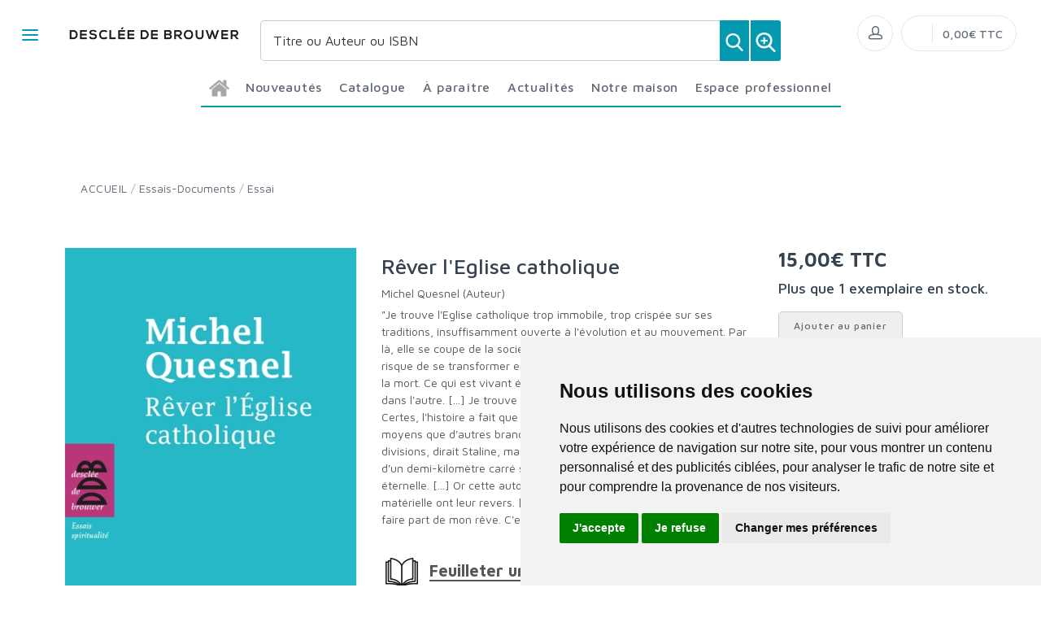

--- FILE ---
content_type: text/html; charset=utf-8
request_url: https://www.editionsddb.fr/product/81271/rever-l-eglise-catholique/
body_size: 60503
content:


<!DOCTYPE html>
<html lang="fr">
<head>
  <noscript>
    <meta http-equiv="refresh" content="0; url=https://www.editionsddb.fr/noscript.html">
  </noscript>
  <meta http-equiv="Content-Type" content="text/html; charset=UTF-8">
  <link attr-write-cache='.cache/editionsddb-fr-head-seo-product-81271-rever-l-eglise-catholique.html.cache'><title>Rêver l'Eglise catholique - Éditions Desclée de Brouwer</title><meta name="description" content="&quot;Je trouve l'Eglise catholique trop immobile, trop crispée sur ses traditions, insuffisamment ouverte à l'évolution et au mouvement. Par là, elle se co"><meta name="author" content="Groupe Elidia"><link rel="canonical" href=""/><meta property="og:locale" content="fr_FR"/><meta property="og:type" content="website"/><meta property="og:title" content="Rêver l'Eglise catholique - Éditions Desclée de Brouwer"/><meta property="og:description" content="&quot;Je trouve l'Eglise catholique trop immobile, trop crispée sur ses traditions, insuffisamment ouverte à l'évolution et au mouvement. Par là, elle se co"/><meta property="og:image" content="[data-uri]"><meta property="og:image:type" content="image/jpg" /><meta property="og:image:alt" content="Rêver l'Eglise catholique - Éditions Desclée de Brouwer" /><meta property="og:site_name" content="editionsddb.fr"/>  <meta name="viewport" content="width=device-width, initial-scale=1.0, maximum-scale=1.0, user-scalable=no">
  <!-- Favicon and Apple Icons-->
  <link rel="icon" type="image/x-icon" href="https://www.editionsddb.fr/themes/editionsddb.fr/favicon.ico">
  <link rel="icon" type="image/png" href="https://www.editionsddb.fr/themes/editionsddb.fr/favicon.png">
  <link rel="apple-touch-icon" href="https://www.editionsddb.fr/themes/editionsddb.fr/touch-icon-iphone.png">
  <link rel="apple-touch-icon" sizes="152x152" href="https://www.editionsddb.fr/themes/editionsddb.fr/touch-icon-ipad.png">
  <link rel="apple-touch-icon" sizes="180x180" href="https://www.editionsddb.fr/themes/editionsddb.fr/touch-icon-iphone-retina.png">
  <link rel="apple-touch-icon" sizes="167x167" href="https://www.editionsddb.fr/themes/editionsddb.fr/touch-icon-ipad-retina.png">
  <!-- Vendor Styles including: Bootstrap, Font Icons, Plugins, etc.-->
  <link rel="stylesheet" media="screen" href="https://www.editionsddb.fr/css/vendor.min.css">
  <!-- Main Template Styles-->
  <link id="mainStyles" rel="stylesheet" media="screen" href="https://www.editionsddb.fr/css/styles.css?20260119115118">
  <link id="custom" rel="stylesheet" media="screen" href="https://www.editionsddb.fr/themes/customEditions.css?20260119115118">
  <link id="custom" rel="stylesheet" media="screen" href="https://www.editionsddb.fr/themes/editionsddb.fr/custom.css?20260119115118">
  <!-- Modernizr-->
  <script src="https://www.editionsddb.fr/js/modernizr.min.js"></script>
  <!-- Cookie Consent by TermsFeed Privacy Generator https://www.TermsFeed.com -->
<script type="text/javascript" src="https://www.termsfeed.com/public/cookie-consent/4.0.0/cookie-consent.js" charset="UTF-8"></script>
<script type="text/javascript" charset="UTF-8">
document.addEventListener('DOMContentLoaded', function () {
cookieconsent.run({"notice_banner_type":"simple","consent_type":"express","palette":"light","language":"fr","page_load_consent_levels":["strictly-necessary"],"notice_banner_reject_button_hide":false,"preferences_center_close_button_hide":false,"page_refresh_confirmation_buttons":false,"website_name":"editionsddb.fr","open_preferences_center_selector":"#open_preferences_center"});
});
</script>










<!-- Google tag (gtag.js) -->
<script async src="https://www.googletagmanager.com/gtag/js?id=G-XV7BZ3X4HR"></script>
<script>
  window.dataLayer = window.dataLayer || [];
  function gtag(){dataLayer.push(arguments);}
  gtag('js', new Date());

  gtag('config', 'G-XV7BZ3X4HR');
</script>















<noscript>ePrivacy and GPDR Cookie Consent management by <a href="https://www.TermsFeed.com/" rel="nofollow">TermsFeed Privacy Generator</a></noscript>
<!-- End Cookie Consent by TermsFeed Privacy Generator https://www.TermsFeed.com --></head><body>
  <link attr-read-cache='.cache/editionsddb-fr-loader.html.cache'><div class="AppLoaderOff" id="AppLoader"><img class="AppLoaderImg" src="https://www.editionsddb.fr/img/loading.gif"></div>  <link attr-read-cache='.cache/editionsddb-fr-sidebar-left-menu-categories.html.cache'><div class="offcanvas-container" id="shop-categories"> <nav class="offcanvas-menu"> <ul class="menu"> <li class="has-children"><span><a href="https://www.editionsddb.fr/categorie/0012/nouveautes/" class="getLoad">Nouveautés</a></span></li> <li class="has-children"><span><a href="https://www.editionsddb.fr/categorie/0011/a-paraitre/" class="getLoad">À paraître</a></span></li> <li class="has-children"><span><a href="https://www.editionsddb.fr/actualites/" class="getLoad">Actualités</a></span></li><div class="offcanvas-header bkgd_siteColor"> <h5 style="color: #fff;">Catalogue</h5></div><li class="has-children"><span><a href="https://www.editionsddb.fr/categorie/47/essais-documents/">Essais-Documents</a><span class="sub-menu-toggle"></span></span><ul class="offcanvas-submenu"><li><a href="https://www.editionsddb.fr/categorie/50/actualite/" class="getLoad">Actualité</a></li><li><a href="https://www.editionsddb.fr/categorie/51/essai/" class="getLoad">Essai</a></li><li><a href="https://www.editionsddb.fr/categorie/52/temoignages/" class="getLoad">Témoignages</a></li></ul></li><li class="has-children"><span><a href="https://www.editionsddb.fr/categorie/53/sciences-humaines/">Sciences humaines</a><span class="sub-menu-toggle"></span></span><ul class="offcanvas-submenu"><li><a href="https://www.editionsddb.fr/categorie/55/economie/" class="getLoad">Economie</a></li><li><a href="https://www.editionsddb.fr/categorie/62/education/" class="getLoad">Education</a></li><li><a href="https://www.editionsddb.fr/categorie/54/histoire/" class="getLoad">Histoire</a></li><li><a href="https://www.editionsddb.fr/categorie/56/philosophie/" class="getLoad">Philosophie</a></li><li><a href="https://www.editionsddb.fr/categorie/58/psychologie---psychanalyse/" class="getLoad">Psychologie - Psychanalyse</a></li><li><a href="https://www.editionsddb.fr/categorie/59/religions-et-spiritualite/" class="getLoad">Religions et spiritualité</a></li><li><a href="https://www.editionsddb.fr/categorie/60/sociologie/" class="getLoad">Sociologie</a></li><li><a href="https://www.editionsddb.fr/categorie/198/solidarite-et-societe/" class="getLoad">Solidarité et Société</a></li><li><a href="https://www.editionsddb.fr/categorie/61/theologie-chretienne/" class="getLoad">Théologie Chrétienne</a></li></ul></li><li class="has-children"><span><a href="https://www.editionsddb.fr/categorie/63/beaux-livres/">Beaux livres</a><span class="sub-menu-toggle"></span></span><ul class="offcanvas-submenu"><li><a href="https://www.editionsddb.fr/categorie/82/divers/" class="getLoad">Divers</a></li><li><a href="https://www.editionsddb.fr/categorie/81/zodiaque/" class="getLoad">Zodiaque</a></li></ul></li><li class="has-children"><span><a href="https://www.editionsddb.fr/categorie/64/autres-collections/">Autres collections</a><span class="sub-menu-toggle"></span></span><ul class="offcanvas-submenu"><li><a href="https://www.editionsddb.fr/categorie/67/arts-et-esthetique/" class="getLoad">Arts et esthétique</a></li><li><a href="https://www.editionsddb.fr/categorie/70/bibles-et-vangiles/" class="getLoad">Bibles et Évangiles</a></li><li><a href="https://www.editionsddb.fr/categorie/68/bibliotheque-europeenne/" class="getLoad">Bibliothèque Européenne</a></li><li><a href="https://www.editionsddb.fr/categorie/69/carnets-ddb/" class="getLoad">Carnets DDB</a></li><li><a href="https://www.editionsddb.fr/categorie/66/christus/" class="getLoad">Christus</a></li><li><a href="https://www.editionsddb.fr/categorie/71/dictionnaires/" class="getLoad">Dictionnaires</a></li><li><a href="https://www.editionsddb.fr/categorie/65/litterature-ouverte/" class="getLoad">Littérature ouverte</a></li><li><a href="https://www.editionsddb.fr/categorie/72/petites-vies/" class="getLoad">Petites Vies</a></li><li><a href="https://www.editionsddb.fr/categorie/73/textes-et-voix/" class="getLoad">Textes et Voix</a></li></ul></li><li class="has-children"><span><a href="https://www.editionsddb.fr/categorie/74/poche/">Poche</a><span class="sub-menu-toggle"></span></span><ul class="offcanvas-submenu"><li><a href="https://www.editionsddb.fr/categorie/293/philosophie-et-societe/" class="getLoad">Philosophie et société</a></li><li><a href="https://www.editionsddb.fr/categorie/295/psychologie-et-education/" class="getLoad">Psychologie et éducation</a></li><li><a href="https://www.editionsddb.fr/categorie/296/sagesse-et-spiritualites/" class="getLoad">Sagesse et spiritualités</a></li></ul></li><div class="offcanvas-header bkgd_siteColor notre-maison"> <h5 style="color: #fff;">Notre maison</h5></div> <li class="has-children"><span><a href="https://www.editionsddb.fr/pages/52/qui-sommes-nous/" class="getLoad">Qui sommes nous</a></span></li> <li class="has-children"><span><a href="https://www.editionsddb.fr/auteurs/" class="getLoad">Nos auteurs</a></span></li> <li class="has-children"><span><a href="https://www.editionsddb.fr/pages/53/envoyer-un-manuscrit/" class="getLoad">Envoyer un manuscrit</a></span></li> <li class="has-children"><span><a href="https://www.editionsddb.fr/pages/74/nous-contacter/" class="getLoad">Nous contacter</a></span></li><div class="offcanvas-header bkgd_siteColor espace-professionnel"> <h5 style="color: #fff;">Espace professionnel</h5></div> <li class="has-children"><span><a href="https://www.editionsddb.fr/pages/70/libraires/" class="getLoad">Libraires</a></span></li> <li class="has-children"><span><a href="https://www.editionsddb.fr/pages/71/journalistes/" class="getLoad">Journalistes</a></span></li> <li class="has-children"><span><a href="https://www.editionsddb.fr/pages/72/droits-d-auteur/" class="getLoad">Droits d'auteur</a></span></li> <li class="has-children"><span><a href="https://www.editionsddb.fr/pages/55/foreign-rights/" class="getLoad">Foreign rights</a></span></li> </ul> </nav> </div>  <link attr-read-cache='.cache/editionsddb-fr-mobile-menu.html.cache'> <link attr-read-cache='.cache/editionsddb-fr-sidebar-left-menu-categories.html.cache'><div class="offcanvas-container" id="mobile-menu"> <nav class="offcanvas-menu"> <ul class="menu"> <li class="has-children"><span><a href="https://www.editionsddb.fr/categorie/0012/nouveautes/" class="getLoad">Nouveautés</a></span></li> <li class="has-children"><span><a href="https://www.editionsddb.fr/categorie/0011/a-paraitre/" class="getLoad">À paraître</a></span></li> <li class="has-children"><span><a href="https://www.editionsddb.fr/actualites/" class="getLoad">Actualités</a></span></li><div class="offcanvas-header bkgd_siteColor"> <h5 style="color: #fff;">Catalogue</h5></div><li class="has-children"><span><a href="https://www.editionsddb.fr/categorie/47/essais-documents/">Essais-Documents</a><span class="sub-menu-toggle"></span></span><ul class="offcanvas-submenu"><li><a href="https://www.editionsddb.fr/categorie/50/actualite/" class="getLoad">Actualité</a></li><li><a href="https://www.editionsddb.fr/categorie/51/essai/" class="getLoad">Essai</a></li><li><a href="https://www.editionsddb.fr/categorie/52/temoignages/" class="getLoad">Témoignages</a></li></ul></li><li class="has-children"><span><a href="https://www.editionsddb.fr/categorie/53/sciences-humaines/">Sciences humaines</a><span class="sub-menu-toggle"></span></span><ul class="offcanvas-submenu"><li><a href="https://www.editionsddb.fr/categorie/55/economie/" class="getLoad">Economie</a></li><li><a href="https://www.editionsddb.fr/categorie/62/education/" class="getLoad">Education</a></li><li><a href="https://www.editionsddb.fr/categorie/54/histoire/" class="getLoad">Histoire</a></li><li><a href="https://www.editionsddb.fr/categorie/56/philosophie/" class="getLoad">Philosophie</a></li><li><a href="https://www.editionsddb.fr/categorie/58/psychologie---psychanalyse/" class="getLoad">Psychologie - Psychanalyse</a></li><li><a href="https://www.editionsddb.fr/categorie/59/religions-et-spiritualite/" class="getLoad">Religions et spiritualité</a></li><li><a href="https://www.editionsddb.fr/categorie/60/sociologie/" class="getLoad">Sociologie</a></li><li><a href="https://www.editionsddb.fr/categorie/198/solidarite-et-societe/" class="getLoad">Solidarité et Société</a></li><li><a href="https://www.editionsddb.fr/categorie/61/theologie-chretienne/" class="getLoad">Théologie Chrétienne</a></li></ul></li><li class="has-children"><span><a href="https://www.editionsddb.fr/categorie/63/beaux-livres/">Beaux livres</a><span class="sub-menu-toggle"></span></span><ul class="offcanvas-submenu"><li><a href="https://www.editionsddb.fr/categorie/82/divers/" class="getLoad">Divers</a></li><li><a href="https://www.editionsddb.fr/categorie/81/zodiaque/" class="getLoad">Zodiaque</a></li></ul></li><li class="has-children"><span><a href="https://www.editionsddb.fr/categorie/64/autres-collections/">Autres collections</a><span class="sub-menu-toggle"></span></span><ul class="offcanvas-submenu"><li><a href="https://www.editionsddb.fr/categorie/67/arts-et-esthetique/" class="getLoad">Arts et esthétique</a></li><li><a href="https://www.editionsddb.fr/categorie/70/bibles-et-vangiles/" class="getLoad">Bibles et Évangiles</a></li><li><a href="https://www.editionsddb.fr/categorie/68/bibliotheque-europeenne/" class="getLoad">Bibliothèque Européenne</a></li><li><a href="https://www.editionsddb.fr/categorie/69/carnets-ddb/" class="getLoad">Carnets DDB</a></li><li><a href="https://www.editionsddb.fr/categorie/66/christus/" class="getLoad">Christus</a></li><li><a href="https://www.editionsddb.fr/categorie/71/dictionnaires/" class="getLoad">Dictionnaires</a></li><li><a href="https://www.editionsddb.fr/categorie/65/litterature-ouverte/" class="getLoad">Littérature ouverte</a></li><li><a href="https://www.editionsddb.fr/categorie/72/petites-vies/" class="getLoad">Petites Vies</a></li><li><a href="https://www.editionsddb.fr/categorie/73/textes-et-voix/" class="getLoad">Textes et Voix</a></li></ul></li><li class="has-children"><span><a href="https://www.editionsddb.fr/categorie/74/poche/">Poche</a><span class="sub-menu-toggle"></span></span><ul class="offcanvas-submenu"><li><a href="https://www.editionsddb.fr/categorie/293/philosophie-et-societe/" class="getLoad">Philosophie et société</a></li><li><a href="https://www.editionsddb.fr/categorie/295/psychologie-et-education/" class="getLoad">Psychologie et éducation</a></li><li><a href="https://www.editionsddb.fr/categorie/296/sagesse-et-spiritualites/" class="getLoad">Sagesse et spiritualités</a></li></ul></li><div class="offcanvas-header bkgd_siteColor notre-maison"> <h5 style="color: #fff;">Notre maison</h5></div> <li class="has-children"><span><a href="https://www.editionsddb.fr/pages/52/qui-sommes-nous/" class="getLoad">Qui sommes nous</a></span></li> <li class="has-children"><span><a href="https://www.editionsddb.fr/auteurs/" class="getLoad">Nos auteurs</a></span></li> <li class="has-children"><span><a href="https://www.editionsddb.fr/pages/53/envoyer-un-manuscrit/" class="getLoad">Envoyer un manuscrit</a></span></li> <li class="has-children"><span><a href="https://www.editionsddb.fr/pages/74/nous-contacter/" class="getLoad">Nous contacter</a></span></li><div class="offcanvas-header bkgd_siteColor espace-professionnel"> <h5 style="color: #fff;">Espace professionnel</h5></div> <li class="has-children"><span><a href="https://www.editionsddb.fr/pages/70/libraires/" class="getLoad">Libraires</a></span></li> <li class="has-children"><span><a href="https://www.editionsddb.fr/pages/71/journalistes/" class="getLoad">Journalistes</a></span></li> <li class="has-children"><span><a href="https://www.editionsddb.fr/pages/72/droits-d-auteur/" class="getLoad">Droits d'auteur</a></span></li> <li class="has-children"><span><a href="https://www.editionsddb.fr/pages/55/foreign-rights/" class="getLoad">Foreign rights</a></span></li> </ul> </nav> </div>   <!-- Topbar-->
<div class="topbar" style="display: none;">
  <div class="topbar-column topbarLeft">
    <a class="" href="/cdn-cgi/l/email-protection#543a3b263124382d1431303d203d3b3a273030367a3226">
      <i class="icon-mail"></i>&nbsp; <span class="__cf_email__" data-cfemail="107e7f6275607c695075747964797f7e637474723e7662">[email&#160;protected]</span>    </a>
    <span style="color: #fff;" class="pipe_separator">|</span>
    <a class="" href="tel:">
      <img style="width: 15px;" src="https://www.editionsartege.fr/img/icons/phone.png" alt="Téléphone">&nbsp;     </a>
    <span style="color: #fff;" class="pipe_separator">|</span>
        <a class="social-button sb-facebook shape-circle sb-dark" href="https://www.facebook.com/ddbdescleedebrouwer/" target="_blank">
      <i class="socicon-facebook"></i>
    </a>
            <a class="social-button sb-instagram shape-none sb-dark" href="https://www.instagram.com/descleedebrouwer/" target="_blank">
      <i class="socicon-instagram"></i>
    </a>
            <a class="social-button sb-twitter shape-none sb-dark" href="https://twitter.com/ddbeditions" target="_blank">
      <i class="socicon-twitter"></i>
    </a>
      </div>

<div class="topbar-column topbarRight">
<a class="getLoad" href="https://www.editionsddb.fr/account-login/"><i class="icon-head"></i>&nbsp; Identifiez-vous</a><span style="color: #fff;" class="pipe_separator">|</span>
<a class="getLoad" href="https://www.editionsddb.fr/account-login/"><i class="icon-head"></i>&nbsp; Créez un compte</a>





  </div>
</div>  <!-- Navbar-->
<!-- Remove "navbar-sticky" class to make navigation bar scrollable with the page.-->

<header class="navbar navbar-sticky">

    <form class="site-search" method="get" action="https://www.editionsddb.fr/search/">
        <input type="text" name="q" id="q" minlength="4" placeholder="Titre ou Auteur ou ISBN">
        <img id="icon-cross" style="position:absolute;top: 30px;right: 15px;z-index: 12;width: 13px;" src="https://www.editionsartege.fr/img/icons/close.png" alt="Fermer" onclick="closeMenu()">
    </form>

     <form class="site-search2" method="get" action="https://www.editionsddb.fr/search/">
      <div class="searchBar-top">
         <div class="search">
            <input type="text" name="q" id="q" minlength="4" class="searchTerm" value="" placeholder="Titre ou Auteur ou ISBN">
            <button type="submit" class="searchButton">
              <img style="width: 25px;" src="https://www.editionsartege.fr/img/icons/search.png" alt="Recherche">
           </button>
            <button type="button" onclick="location.href='https://www.editionsddb.fr/search-plus/'" class="searchPlusButton">
              <img style="width: 25px;" src="https://www.editionsartege.fr/img/icons/zoom.png" alt="Recherche détaillée">
           </button>
         </div>
      </div>
    </form>


    <div class="site-branding">
        <div class="inner">
            <!-- Off-Canvas Toggle (#shop-categories)-->
            <a class="offcanvas-toggle cats-toggle" href="#shop-categories" data-toggle="offcanvas"></a>
            <!-- Off-Canvas Toggle (#mobile-menu)-->
            <a class="offcanvas-toggle menu-toggle" href="#mobile-menu" data-toggle="offcanvas"></a>
            <!-- Site Logo--><a class="site-logo" href="https://www.editionsddb.fr/"><img src="https://www.editionsddb.fr/themes/editionsddb.fr/default-logo.png" alt="Logo"></a>
        </div>
    </div>



    <link attr-read-cache='.cache/editionsddb-fr-navbar-main-menu-categories.html.cache'>  <nav class="site-menu"> <ul>  <li class="has-megamenu accueil"><a href="https://www.editionsddb.fr/"><img style="margin: 12px 0 0 0; width: 25px;" src="https://www.editionsartege.fr/img/icons/home.png" alt="accueil"></a></li><li class="has-megamenu"><a href="https://www.editionsddb.fr/categorie/0012/nouveautes/"><span>Nouveautés</span></a></li><li class="has-megamenu"><a href="#"><span style="cursor: context-menu">Catalogue</span></a><ul class="mega-menu row"><li class="largCAT_Menu"><h6><a href="https://www.editionsddb.fr/categorie/47/essais-documents/" class="getLoad"><span>Essais-Documents<span></a></h6><ul><li><a class="top-menu-cat-ellipsis getLoad" href="https://www.editionsddb.fr/categorie/50/actualite/">Actualité</a></li><li><a class="top-menu-cat-ellipsis getLoad" href="https://www.editionsddb.fr/categorie/51/essai/">Essai</a></li><li><a class="top-menu-cat-ellipsis getLoad" href="https://www.editionsddb.fr/categorie/52/temoignages/">Témoignages</a></li></ul></li><li class="largCAT_Menu"><h6><a href="https://www.editionsddb.fr/categorie/53/sciences-humaines/" class="getLoad"><span>Sciences humaines<span></a></h6><ul><li><a class="top-menu-cat-ellipsis getLoad" href="https://www.editionsddb.fr/categorie/55/economie/">Economie</a></li><li><a class="top-menu-cat-ellipsis getLoad" href="https://www.editionsddb.fr/categorie/62/education/">Education</a></li><li><a class="top-menu-cat-ellipsis getLoad" href="https://www.editionsddb.fr/categorie/54/histoire/">Histoire</a></li><li><a class="top-menu-cat-ellipsis getLoad" href="https://www.editionsddb.fr/categorie/56/philosophie/">Philosophie</a></li><li><a class="top-menu-cat-ellipsis getLoad" href="https://www.editionsddb.fr/categorie/58/psychologie---psychanalyse/">Psychologie - Psychanalyse</a></li><li><a class="top-menu-cat-ellipsis getLoad" href="https://www.editionsddb.fr/categorie/59/religions-et-spiritualite/">Religions et spiritualité</a></li><li><a class="top-menu-cat-ellipsis getLoad" href="https://www.editionsddb.fr/categorie/60/sociologie/">Sociologie</a></li><li><a class="top-menu-cat-ellipsis getLoad" href="https://www.editionsddb.fr/categorie/198/solidarite-et-societe/">Solidarité et Société</a></li><li><a class="top-menu-cat-ellipsis getLoad" href="https://www.editionsddb.fr/categorie/61/theologie-chretienne/">Théologie Chrétienne</a></li></ul></li><li class="largCAT_Menu"><h6><a href="https://www.editionsddb.fr/categorie/63/beaux-livres/" class="getLoad"><span>Beaux livres<span></a></h6><ul><li><a class="top-menu-cat-ellipsis getLoad" href="https://www.editionsddb.fr/categorie/82/divers/">Divers</a></li><li><a class="top-menu-cat-ellipsis getLoad" href="https://www.editionsddb.fr/categorie/81/zodiaque/">Zodiaque</a></li></ul></li><li class="largCAT_Menu"><h6><a href="https://www.editionsddb.fr/categorie/64/autres-collections/" class="getLoad"><span>Autres collections<span></a></h6><ul><li><a class="top-menu-cat-ellipsis getLoad" href="https://www.editionsddb.fr/categorie/67/arts-et-esthetique/">Arts et esthétique</a></li><li><a class="top-menu-cat-ellipsis getLoad" href="https://www.editionsddb.fr/categorie/70/bibles-et-vangiles/">Bibles et Évangiles</a></li><li><a class="top-menu-cat-ellipsis getLoad" href="https://www.editionsddb.fr/categorie/68/bibliotheque-europeenne/">Bibliothèque Européenne</a></li><li><a class="top-menu-cat-ellipsis getLoad" href="https://www.editionsddb.fr/categorie/69/carnets-ddb/">Carnets DDB</a></li><li><a class="top-menu-cat-ellipsis getLoad" href="https://www.editionsddb.fr/categorie/66/christus/">Christus</a></li><li><a class="top-menu-cat-ellipsis getLoad" href="https://www.editionsddb.fr/categorie/71/dictionnaires/">Dictionnaires</a></li><li><a class="top-menu-cat-ellipsis getLoad" href="https://www.editionsddb.fr/categorie/65/litterature-ouverte/">Littérature ouverte</a></li><li><a class="top-menu-cat-ellipsis getLoad" href="https://www.editionsddb.fr/categorie/72/petites-vies/">Petites Vies</a></li><li><a class="top-menu-cat-ellipsis getLoad" href="https://www.editionsddb.fr/categorie/73/textes-et-voix/">Textes et Voix</a></li></ul></li><li class="largCAT_Menu"><h6><a href="https://www.editionsddb.fr/categorie/74/poche/" class="getLoad"><span>Poche<span></a></h6><ul><li><a class="top-menu-cat-ellipsis getLoad" href="https://www.editionsddb.fr/categorie/293/philosophie-et-societe/">Philosophie et société</a></li><li><a class="top-menu-cat-ellipsis getLoad" href="https://www.editionsddb.fr/categorie/295/psychologie-et-education/">Psychologie et éducation</a></li><li><a class="top-menu-cat-ellipsis getLoad" href="https://www.editionsddb.fr/categorie/296/sagesse-et-spiritualites/">Sagesse et spiritualités</a></li></ul></li></ul></li><li class="has-megamenu"><a href="https://www.editionsddb.fr/categorie/0011/a-paraitre/"><span>À paraître</span></a></li><li class="has-megamenu"><a href="https://www.editionsddb.fr/actualites/" class="getLoad"><span>Actualités</span></a></li><li><a href="#"><span style="cursor: context-menu">Notre maison</span></a><ul class="sub-menu" style="width: 300px !important;"> <li><a href="https://www.editionsddb.fr/pages/52/qui-sommes-nous/" class="getLoad">Qui sommes-nous?</a></li> <li><a href="https://www.editionsddb.fr/auteurs/" class="getLoad">Nos auteurs</a></li> <li><a href="https://www.editionsddb.fr/pages/53/envoyer-un-manuscrit/" class="getLoad">Envoyer un manuscrit</a></li> <li><a href="https://www.editionsddb.fr/pages/74/nous-contacter/" class="getLoad">Nous contacter</a></li></ul></li><li><a href="#"><span style="cursor: context-menu">Espace professionnel</span></a><ul class="sub-menu" style="width: 300px !important;"> <li><a href="https://www.editionsddb.fr/pages/70/libraires/" class="getLoad">Libraires</a></li> <li><a href="https://www.editionsddb.fr/pages/71/journalistes/" class="getLoad">Journalistes</a></li> <li><a href="https://www.editionsddb.fr/pages/72/droits-d-auteur/" class="getLoad">Droits d'auteur</a></li> <li><a href="https://www.editionsddb.fr/pages/55/foreign-rights/" class="getLoad">Foreign Rights</a></li></ul></li></ul></nav>    <!-- Toolbar-->
    <div class="toolbar">
        <div class="inner">
            <div class="tools">
                <div class="search"><i class="icon-search"></i></div>
                
<div class="account"><a href="https://www.editionsddb.fr/account-login/"></a><i class="icon-head"></i>
  <ul class="toolbar-dropdown">
    <li><a href="https://www.editionsddb.fr/account-login/" class="getLoad">Identifiez-vous</a></li>
    <li class="sub-menu-separator"></li>
    <li><a href="https://www.editionsddb.fr/account-login/" class="getLoad">Créez un compte</a></li>
  </ul>
</div>

                <div class="cart">
    <!-- Lien vers la page de connexion si l'utilisateur n'est pas connecté -->
            <a href="https://www.editionsddb.fr/account-login/" class="getLoad"></a>
        <!-- Lien vers le panier si l'utilisateur est connecté -->
        <i></i>
    <!-- Affiche le nombre total de produits dans le panier -->
    <span class="count"></span>
    <div class="toolbar-dropdown">
        <!-- Boutons pour voir le panier ou enregistrer un devis -->
        <div class="toolbar-dropdown-group">
                            <div class="column">
                    <a class="btn btn-sm btn-block btn-secondary" href="https://www.editionsddb.fr/account-login/">Voir le panier</a>
                </div>
                                </div>
    </div>
    <!-- Affiche le montant total du panier -->
    <span class="subtotal">0,00€ TTC</span>
</div>
            </div>
        </div>
    </div>

<script data-cfasync="false" src="/cdn-cgi/scripts/5c5dd728/cloudflare-static/email-decode.min.js"></script><script type="text/javascript">
function closeMenu(){
  $(".site-search").removeClass("search-visible")
};
</script>

</header>
<section class="section-search">
    
</section>

  <div class="offcanvas-wrapper">
<link attr-write-cache='.cache/editionsddb-fr-product-81271-rever-l-eglise-catholique.html.cache'> <div class="page-title"> <div class="container"> <div class="column"> <ul class="breadcrumbs"> <li class="text-uppercase"><a href="https://www.editionsddb.fr/">ACCUEIL</a></li> <li>/</li> <li> <a href="https://www.editionsddb.fr/categorie/47/essais-documents/" class="getLoad"> Essais-Documents </a> </li> <li>/</li> <li> <a href="https://www.editionsddb.fr/categorie/51/essai/" class="getLoad"> Essai </a> </li> </ul> <h1 class="text-uppercase d-none">Essai</h1> </div> <div class="column"> <h1 style="text-align: right;"> <a href="https://www.editionsddb.fr/categorie/47/essais-documents/" class="getLoad btn-retour" style="margin-top: 0px;margin-bottom: 0px; font-size: 16px; color: #00627a; text-decoration: none;"> <i class="pe-7s-angle-left f-13"></i> <span>Retour</span> </a> </h1> </div> </div> </div>  <div class="container padding-bottom-3x mb-1"> <div class="row">  <div class="col-md-4 col-8 img_product"> <div class="product-gallery"> <div class="product-carousel owl-carousel gallery-wrapper"> <div class="gallery-item" data-hash="IMG0"><a class="MagicZoom" data-options="zoomMode: off" href="[data-uri]" data-size="800x600"> <img src="[data-uri]" class="product-img-gallery"></a></div> </div> <div class="row padding-top-1x mb-3"> <div class="col-sm-12"> <span>Date de parution :</span> <span style="font-weight: bold;"> 04.10.2012 </span><br/> <span>Nb. de pages :</span> <span style="font-weight: bold;">152</span><br/> <span>EAN :</span> <span style="font-weight: bold;">9782220064857</span> <br/><br/> <a href="https://www.editionsddb.fr/img/products/FIC134552.jpg" target="_blank" style="font-weight: bold;">Télécharger la couverture</a> </div> </div> </div> </div>  <div class="col-md-5"> <div class="product-title"> <h2 class="titre_page_produit"> Rêver l'Eglise catholique </h2> <h3 class="soustitre"> </h3> <h4 class="auteur"> <a href="https://www.editionsddb.fr/auteurs/11826/michel-quesnel-auteur/">Michel Quesnel (Auteur)</a><br> </h4> </div> <p> &quot;Je trouve l'Eglise catholique trop immobile, trop crispée sur ses traditions, insuffisamment ouverte à l'évolution et au mouvement. Par là, elle se coupe de la société, de la culture, du monde ambiant, et elle risque de se transformer en un petit groupe sectaire. L'immobilité, c'est la mort. Ce qui est vivant évolue, en ce monde et peut-être même dans l'autre. [...] Je trouve aussi l'Eglise catholique trop uniforme. Certes, l'histoire a fait que l'Eglise romaine a disposé de plus de moyens que d'autres branches du christianisme. Le pape n'a pas de divisions, dirait Staline, mais il est indépendant sur son minuscule Etat d'un demi-kilomètre carré situé au Vatican, en plein coeur de la Ville éternelle. [...] Or cette autorité, cette puissance spirituelle et parfois matérielle ont leur revers. [...] Je me contente alors de rêver et d'oser faire part de mon rêve. C'est cela qui constitue mon livre.&quot; <br/><br/> <div class="feuilleter"> <a style="font-weight: bold; text-decoration: none; font-size: 20px;" href="http://liseuse-hachette.fr/extrait/9782220080109?utm=librairie-numerique" target="_blank"> <img style="width: 40px; margin: 0 8px 0 5px;" src="https://www.editionsddb.fr/img/catalogues/feuilleter.jpg" alt="feuilleter"> <span style="border-bottom: 2px solid #565656;">Feuilleter un extrait</a></span><br> </div> <br/><br/> </p> <p></p> <p> </p> <p> </p> </div>  <div class="col-md-3"> <div id="ajax81271"> <div class="product-purchase"> <h4>Prix :</h4> <div class="price-display"> <span class="normal-price">15,00€ TTC</span> </div>  <div class="stock-info" style="margin-top: 15px;"> <p><strong>Disponibilité :</strong> </p> </div> </div> </div> <br/><hr><br/>   </div> </div><script>var mzOptions = { textExpandHint: "Cliquer pour agrandir", textBtnClose: "Fermer", zoomMode: "off", zoomOn: "click", expandCaption: false
};</script><div class="row padding-top-2x mb-3"><div class="col-lg-12"><div class="title_bottom_product_page siteColor">Nos partenaires libraires</div><div class="tab-content"><div class="tab-pane fade show active" id="description" role="tabpanel"><div class="row"><div class="col-lg-2 col-4"><a href="https://www.chez-mon-libraire.fr/listeliv.php?base=paper&mots_recherche=9782220064857" target="_blank"><img class="img_partenaires" src="https://cdn.11.elidia.eu/medias/2021042120211142-455190592608040ae2b74a6.14557096-lienpartenaire26.png/400/400/"></a></div><div class="col-lg-2 col-4"><a href="https://www.cultura.com/search/results?search_query=9782220064857" alt="Cultura" target="_blank"><img class="img_partenaires" src="https://cdn.11.elidia.eu/medias/2021042120210812-178487031660803fdc636956.70835151-lienpartenaire10.png/400/400/"></a></div><div class="col-lg-2 col-4"><a href="https://www.decitre.fr/rechercher/result?q=9782220064857" alt="Decitre" target="_blank"><img class="img_partenaires" src="https://cdn.11.elidia.eu/medias/2021042120210837-78329189260803ff559c917.83776210-lienpartenaire12.png/400/400/"></a></div><div class="col-lg-2 col-4"><a href="https://fr-fr.facebook.com/Enfantjesus.fr/" alt="Enfant-Jésus – Toulon " target="_blank"><img class="img_partenaires" src="https://cdn.11.elidia.eu/medias/2022033020225400-57876198462440c98178dc4.35003250-logo-ej.jpg/400/400/"></a></div><div class="col-lg-2 col-4"><a href="https://www.furet.com/rechercher/result?q=9782220064857" target="_blank"><img class="img_partenaires" src="https://cdn.11.elidia.eu/medias/2021042120210826-188468262360803fea655849.58403452-lienpartenaire11.png/400/400/"></a></div><div class="col-lg-2 col-4"><a href="https://www.lalibrairie.com/" alt="La librairie" target="_blank"><img class="img_partenaires" src="https://cdn.11.elidia.eu/medias/2021042120211104-50920106760804088d94148.39919370-lienpartenaire22.png/400/400/"></a></div><div class="col-lg-2 col-4"><a href="https://www.libraires-ensemble.com/recherche/?q=9782220064857" alt="Les libraires ensemble" target="_blank"><img class="img_partenaires" src="https://cdn.11.elidia.eu/medias/2021042120211122-11730576456080409a991da5.52587652-lienpartenaire24.png/400/400/"></a></div><div class="col-lg-2 col-4"><a href="https://www.leslibraires.fr/recherche/?q=9782220064857" alt="leslibraires.fr" target="_blank"><img class="img_partenaires" src="https://cdn.11.elidia.eu/medias/2021042120210900-10976297006080400c67bec1.58113474-lienpartenaire14.png/400/400/"></a></div><div class="col-lg-2 col-4"><a href="https://www.librairesanice.fr/listeliv.php?base=paper&mots_recherche=9782220064857" alt="Libraire(s) à Nice" target="_blank"><img class="img_partenaires" src="https://cdn.11.elidia.eu/medias/2021042120211255-1580771510608040f7733d66.58602567-lienpartenaire31.png/400/400/"></a></div><div class="col-lg-2 col-4"><a href="https://hop.librairesdusud.com/listeliv.php?base=allbooks&mots_recherche=9782220064857" alt="Libraires du Sud" target="_blank"><img class="img_partenaires" src="https://cdn.11.elidia.eu/medias/2021042120211306-466771253608041028c5281.92475046-lienpartenaire32.png/400/400/"></a></div><div class="col-lg-2 col-4"><a href="https://www.armitiere.com/recherche/?q=9782220064857" alt="Librairie L'Armitière" target="_blank"><img class="img_partenaires" src="https://cdn.11.elidia.eu/medias/2021042120211045-7155693196080407571f0c4.76547750-lienpartenaire20.png/400/400/"></a></div><div class="col-lg-2 col-4"><a href="https://www.librairies93.fr/listeliv.php?base=paper&mots_recherche=9782220064857" alt="Librairies 93" target="_blank"><img class="img_partenaires" src="https://cdn.11.elidia.eu/medias/2021042120211327-98822136860804117b47ff4.31097001-lienpartenaire34.png/400/400/"></a></div><div class="col-lg-2 col-4"><a href="https://leslibrairesdenhaut.com/" alt="Librairies indépendantes des Hauts-de-France" target="_blank"><img class="img_partenaires" src="https://cdn.11.elidia.eu/medias/2021042120211150-1378351837608040b6e14a13.46592455-lienpartenaire27.png/400/400/"></a></div><div class="col-lg-2 col-4"><a href="https://www.librairies-nouvelleaquitaine.com/listeliv.php?base=paper&mots_recherche=9782220064857" alt="Librairies indépendantes en Nouvelle-Aquitaine" target="_blank"><img class="img_partenaires" src="https://cdn.11.elidia.eu/medias/2021042120211133-1244707043608040a5890c27.17961553-lienpartenaire25.png/400/400/"></a></div><div class="col-lg-2 col-4"><a href="https://www.librairies-alip.fr/listeliv.php?base=allbooks&mots_recherche=9782220064857" alt="Librairies indépendantes Pays-de-la-Loire" target="_blank"><img class="img_partenaires" src="https://cdn.11.elidia.eu/medias/2021042120211208-1172104511608040c878e914.19583582-lienpartenaire28.png/400/400/"></a></div><div class="col-lg-2 col-4"><a href="https://www.librest.com/" alt="Librest" target="_blank"><img class="img_partenaires" src="https://cdn.11.elidia.eu/medias/2021042120211243-1705274413608040eb4a7bb5.60830690-lienpartenaire30.png/400/400/"></a></div><div class="col-lg-2 col-4"><a href="https://www.mollat.com/recherche?requete=9782220064857" alt="Mollat" target="_blank"><img class="img_partenaires" src="https://cdn.11.elidia.eu/medias/2021042120210744-21895822060803fc00422d7.12826480-lienpartenaire8.png/400/400/"></a></div><div class="col-lg-2 col-4"><a href="https://www.parislibrairies.fr/listeliv.php?base=paper&mots_recherche=9782220064857" alt="Paris Librairies" target="_blank"><img class="img_partenaires" src="https://cdn.11.elidia.eu/medias/2021042120211228-1607617007608040dc226702.87588351-lienpartenaire29.png/400/400/"></a></div><div class="col-lg-2 col-4"><a href="https://www.placedeslibraires.fr/listeliv.php?base=allbooks&mots_recherche=9782220064857" alt="Place des Libraires" target="_blank"><img class="img_partenaires" src="https://cdn.11.elidia.eu/medias/2021042120211055-14694872066080407f84e516.08416442-lienpartenaire21.png/400/400/"></a></div><div class="col-lg-2 col-4"><a href="https://www.laprocure.com/" alt="Procure" target="_blank"><img class="img_partenaires" src="https://cdn.11.elidia.eu/medias/2021042120210639-90391930560803f7fc16713.10744776-lienpartenaire4.png/400/400/"></a></div><div class="col-lg-2 col-4"><a href="https://www.laprocurepoitiers.com/" alt="Procure – Poitiers" target="_blank"><img class="img_partenaires" src="https://cdn.11.elidia.eu/medias/2022040620225621-72375194624d9c0567d767.60274949-2022-03-23-16-18-19.jpg/400/400/"></a></div><div class="col-lg-2 col-4"><a href="https://www.sauramps.com/search?search=%7B%22query%22%3A%229782220064857%22,%22searchId%22%3Anull%7D" alt="Sauramps" target="_blank"><img class="img_partenaires" src="https://cdn.11.elidia.eu/medias/2021042120210757-159513265760803fcd6c02d5.76626351-lienpartenaire9.png/400/400/"></a></div><div class="col-lg-2 col-4"><a href="https://www.librairiesiloelarochesuryon.fr/" alt="Siloë – La Roche sur Yon " target="_blank"><img class="img_partenaires" src="https://cdn.11.elidia.eu/medias/2021060220213423-179328436560b7a4ff8a1113.26815749-lienpartenaire41.png/400/400/"></a></div><div class="col-lg-2 col-4"><a href="https://siloe-nantes.fr/" alt="Siloë - Nantes " target="_blank"><img class="img_partenaires" src="https://cdn.11.elidia.eu/medias/2022031020222841-17081939826229c4c9c24fa2.50918615-2022030920222204-812245662622863acee7ee6-09420803-siloe-nante.jpg/400/400/"></a></div><div class="col-lg-2 col-4"><a href="https://www.uopc.be/" alt="uopc" target="_blank"><img class="img_partenaires" src="https://cdn.11.elidia.eu/medias/2021042120210931-11599524886080402bef1fa3.55878275-lienpartenaire17.png/400/400/"></a></div></div></div></div></div></div><div class="row padding-top-2x mb-3"><div class="col-lg-12"><div class="title_bottom_product_page siteColor">Acheter en ligne</div><div class="tab-content"><div class="tab-pane fade show active" id="description" role="tabpanel"><div class="row"><div class="col-lg-6 col-6"><a href="https://www.amazon.fr/s?k=9782220064857" alt="Amazon" target="_blank"><img class="img_partenaires" src="https://cdn.11.elidia.eu/medias/2021042120215135-62112224360803bf762ce58.70045888-lienpartenaire2.png/400/400/"></a></div><div class="col-lg-6 col-6"><a href="https://www.fnac.com/SearchResult/ResultList.aspx?Search=9782220064857" alt="Fnac" target="_blank"><img class="img_partenaires" src="https://cdn.11.elidia.eu/medias/2021042120210559-143695455260803f573d4bd9.92327244-lienpartenaire3.png/400/400/"></a></div></div></div></div></div></div></div><script>document.querySelectorAll('strong > div.col-md-3').forEach(div => { const strong = div.parentNode; strong.parentNode.insertBefore(div, strong.nextSibling);
});</script> </div> <footer class="site-footer"> <div class="container"> <div class="row"> <div class="col-lg-4 col-md-6">  <section class="widget widget-links widget-light-skin footer_informations"> <h3 class="widget-title">Informations</h3> <ul> <li><a href="https://www.editionsddb.fr/pages/87/conditions-generales-de-vente/" class="getLoad">Conditions générales de ventes</a></li> <li><a href="https://www.editionsddb.fr/pages/88/mentions-legales/" class="getLoad">Mentions légales</a></li> </ul> </section> </div> <div class="col-lg-4 col-md-6">  <section class="widget widget-links widget-light-skin footer_notre-maison"> <h3 class="widget-title">Notre maison</h3> <ul> <li><a href="https://www.editionsddb.fr/pages/52/qui-sommes-nous/" class="getLoad">Qui sommes nous</a></li> <li><a href="https://www.editionsddb.fr/auteurs/" class="getLoad">Nos auteurs</a></li> <li><a href="https://www.editionsddb.fr/pages/74/nous-contacter/" class="getLoad">Contactez-nous</a></li> </ul> <div class="social_icons" style="margin:10px 0 0 0; text-align: left; display: flex;"> <a class="" target="_blank" href="https://www.facebook.com/ddbdescleedebrouwer/"> <img style="width: auto;" src="https://www.editionsddb.fr/img/logo/facebook_small.png" alt="page facebook"> </a> <a class="" target="_blank" href="https://twitter.com/ddbeditions"> <img style="width: auto;" src="https://www.editionsddb.fr/img/logo/twitter_small.png" alt="page twitter"> </a> <a class="" target="_blank" href="https://www.instagram.com/ddbdescleedebrouwer/"> <img style="width: auto;" src="https://www.editionsddb.fr/img/logo/instagram_small.png" alt="page instagram"> </a> </div> </section> </div> <div class="col-lg-4 col-md-6">  <section class="widget widget-links widget-light-skin footer_espace-professionnel"> <h3 class="widget-title">Espace professionnel</h3> <ul> <li><a href="https://www.editionsddb.fr/pages/70/libraires/" class="getLoad libraires">Libraires</a></li> <li><a href="https://www.editionsddb.fr/" class="getLoad bibliotheques">Bibliothèques</a></li> <li><a href="https://www.editionsddb.fr/pages/71/journalistes/" class="getLoad journalistes">Journalistes</a></li> <li><a href="https://www.editionsddb.fr/" class="getLoad salons_confs_prix">Salons,conférences & prix littéraires</a></li> <li><a href="https://www.editionsddb.fr/pages/72/droits-d-auteur/" class="getLoad droitsAuteurs">Droits d'auteur</a></li> <li><a href="https://www.editionsddb.fr/pages/55/foreign-rights/" class="getLoad FRights">Foreign Rights</a></li> </ul> </section> </div> </div> <div class="widget-title"></div> <div class="row">  <div class="col-md-5 padding-bottom-1x margin0auto"> <div class="margin-top-1x hidden-md-up"></div> <div class="subscribe-form"> <div class="clearfix"> <form id="form-newsletter-form"> <div class="alert alert-success alert-dismissible form-newsletter-alert fade show text-center margin-bottom-1x d-none"> Vous êtes désormais inscrit à notre newsletter. </div> <div class="input-group input-light"> <input class="form-control" type="email" name="email" placeholder="Votre adresse e-mail"> <span class="input-group-addon"> <i class="icon-mail"></i> </span> </div> <input type="hidden" name="action" value="form-newsletter-add"> <button class="btn btn-primary" id="form-newsletter-btn" type="submit"> <i class="siteColor icon-check"></i> </button> </form> </div> <p style="color: #000;font-size: 14px;margin-bottom: 5px;"> Abonnez-vous à notre Newsletter pour recevoir nos nouvelles offres,<br/>les dernières nouvelles, des informations sur les ventes et les promotions. </p> <p style="color: #000;font-size: 11px;"> Votre adresse e-mail sera uniquement utilisée pour vous envoyer des informations sur les actualités relatives au groupe Elidia.
Vous pouvez vous désinscrire à tout moment. Pour plus d’informations, cliquez ici <a href="https://www.editionsddb.fr/pages/88/mentions-legales/" style="color: #000;" target="_blank">Retrouvez ici notre politique de protection de vos données personnelles</a>. </p> </div> </div> </div>  <p class="footer-copyright"> © 2026&nbsp;Tous droits réservés. <a href="https://www.elidia.fr/" target="_blank">Groupe Elidia</a>. </p> </div></footer></div>
 
<div id="#ctrl-container-cf"></div>
<script src="https://challenges.cloudflare.com/turnstile/v0/api.js?onload=onloadTurnstileCallback" defer></script>
<script>
window.onloadTurnstileCallback = function () {
    turnstile.render('#ctrl-container-cf', {
        sitekey: '0x4AAAAAAAKfipbLvVONPvNE',
        callback: function(token) {
            console.log(`Challenge Success ${token}`);
            $("#ctrl-container-cf-btn").removeClass("d-none");
        },
    });
};
</script>


<a href="#" id="open_preferences_center" class="d-none">Change your cookie preferences</a>
<a class="scroll-to-top-btn" href="#"><i class="icon-arrow-up"></i></a>
<div class="site-backdrop"></div>

    <div class="pswp" tabindex="-1" role="dialog" aria-hidden="true">
      <div class="pswp__bg"></div>
      <div class="pswp__scroll-wrap">
        <div class="pswp__container">
          <div class="pswp__item"></div>
          <div class="pswp__item"></div>
          <div class="pswp__item"></div>
        </div>
        <div class="pswp__ui pswp__ui--hidden">
          <div class="pswp__top-bar">
            <div class="pswp__counter"></div>
            <button class="pswp__button pswp__button--close" title="Close (Esc)"></button>
            <button class="pswp__button pswp__button--share" title="Share"></button>
            <button class="pswp__button pswp__button--fs" title="Toggle fullscreen"></button>
            <button class="pswp__button pswp__button--zoom" title="Zoom in/out"></button>
            <div class="pswp__preloader">
              <div class="pswp__preloader__icn">
                <div class="pswp__preloader__cut">
                  <div class="pswp__preloader__donut"></div>
                </div>
              </div>
            </div>
          </div>
          <div class="pswp__share-modal pswp__share-modal--hidden pswp__single-tap">
            <div class="pswp__share-tooltip"></div>
          </div>
          <button class="pswp__button pswp__button--arrow--left" title="Previous (arrow left)"></button>
          <button class="pswp__button pswp__button--arrow--right" title="Next (arrow right)"></button>
          <div class="pswp__caption">
            <div class="pswp__caption__center"></div>
          </div>
        </div>
      </div>
    </div>

<div id="call"></div>
<script src="https://www.editionsddb.fr/js/vendor.min.js"></script>
<script src="https://www.editionsddb.fr/js/scripts.min.js"></script>
<script src="https://www.editionsddb.fr/script-js/?20260119115120"></script>



<script>
$(document).ready(function () {
  $("#ma").trigger("click");
});
</script>

<script>
$( document ).ready(function() {
    $("#desk-price-range-slider").click(function(){
        var filterslink = "?filters=&orderby=";
        var min = $('.desk_price_min').val();
        var max = $('.desk_price_max').val();
        location.href = filterslink+"&min="+min+"&max="+max;
    });
    $("#modal-price-range-slider").click(function(){
        var filterslink = "?filters=&orderby=";
        var min = $('.modal_price_min').val();
        var max = $('.modal_price_max').val();
        location.href = filterslink+"&min="+min+"&max="+max;
    });
        $(".wishitem").click(function(){ location.href = "https://www.editionsddb.fr/account-login/"; });             });
</script>
<script>

$('.laloupe-input').change(function() {
   $('.laloupeItem').addClass('d-none');
   if($("#laloupeInput17").prop("checked") == true) { $('.laloupeItem17').removeClass('d-none'); }
   if($("#laloupeInput18").prop("checked") == true) { $('.laloupeItem18').removeClass('d-none'); }
   if($("#laloupeInput19").prop("checked") == true) { $('.laloupeItem19').removeClass('d-none'); }
   if($("#laloupeInput20").prop("checked") == true) { $('.laloupeItem20').removeClass('d-none'); }

   if($("#laloupeInput17").prop("checked") == false && $("#laloupeInput18").prop("checked") == false && $("#laloupeInput19").prop("checked") == false && $("#laloupeInput20").prop("checked") == false ) {
    $('.laloupeItem').removeClass('d-none');
   }

   reorderNew();
});


function laloupeTaille(){
    var item17 = 0;
    var item18 = 0;
    var item19 = 0;
    var item20 = 0;
    $('.laloupeItem').each(function (index, value) {
        var taille = $("#"+this.id).attr("attr-tc");
        if (taille == 17) { item17 = (item17+1) }
        if (taille == 18) { item18 = (item18+1) }
        if (taille == 19) { item19 = (item19+1) }
        if (taille == 20) { item20 = (item20+1) }
    });
    $("#laloupeCount17").text(item17);
    $("#laloupeCount18").text(item18);
    $("#laloupeCount19").text(item19);
    $("#laloupeCount20").text(item20);
}

laloupeTaille();



function setCookie(cname, cvalue, exdays, type='prefix') {
  const d = new Date();
  d.setTime(d.getTime() + (exdays*24*60*60*1000));
  let expires = "expires="+ d.toUTCString();
  if(type == 'prefix'){
    document.cookie = "filters-81271-"+cname + "=" + cvalue + ";" + expires + ";path=/";
  }
  if(type == 'null'){
    document.cookie = cname + "=" + cvalue + ";" + expires + ";path=/";
  }
}

function getCookie(cname) {
  var name = "filters-81271-"+cname + "=";
  var ca = document.cookie.split(';');
  for(let i = 0; i < ca.length; i++) {
    var c = ca[i];
    while (c.charAt(0) == ' ') {
      c = c.substring(1);
    }
    if (c.indexOf(name) == 0) {
      return c.substring(name.length, c.length);
    }
  }
  return "";
}

  function updateCSSISO(){
    $(".isotope-grid").css("height", "");
    countVisibleProduct();
  }

  function reorderpriceAsc(){
    $('.grid-item').removeAttr('style');
    $('.grid-item').each(function(index, value) {
      var LIV_N_ID = this.id;
      var ORDER = $("#"+LIV_N_ID).attr('price');
      $("#"+LIV_N_ID).attr("style", "order:"+ORDER);
    });   
    updateCSSISO();
  }


  function reorderpriceDesc(){
    $('.grid-item').removeAttr('style');
    $('.grid-item').each(function(index, value) {
      var LIV_N_ID = this.id;
      var ORDER = $("#"+LIV_N_ID).attr('price');
      $("#"+LIV_N_ID).attr("style", "order:-"+ORDER);
    });   
    updateCSSISO();
  }

  function reorderNew(){
    $('.grid-item').removeAttr('style');
    $('.grid-item').each(function(index, value) {
      var LIV_N_ID = this.id;
      $("#"+LIV_N_ID).attr("style", "order:-"+LIV_N_ID);
    });   
    updateCSSISO();
  }

function reorderGrid() {
  var x = document.getElementById("reorderGrid").value;
  if (x == "new") { setCookie('ordering',x,1); reorderNew(); }
  if (x == "asc") { setCookie('ordering',x,1); reorderpriceAsc(); }
  if (x == "desc") { setCookie('ordering',x,1); reorderpriceDesc(); }
}

function hideByPrice() {

  $('.grid-item').each(function(index, value) {
    if($(this).hasClass("d-none")) { } else {
    var LIV_N_ID = this.id;
    var ORDER = $("#"+LIV_N_ID).attr('price');
    var desk_price_min = $(".desk_price_min").val();
    var desk_price_max = $(".desk_price_max").val();
    setCookie("price-min",desk_price_min,1);
    setCookie("price-max",desk_price_max,1);
    if (parseInt(desk_price_min) > parseInt(ORDER)) {
      $("#"+LIV_N_ID).addClass('d-none');
    }
    if (parseInt(desk_price_max) < parseInt(ORDER)) {
      $("#"+LIV_N_ID).addClass('d-none');
    }
    if (ORDER === "000000" ) {
      $("#"+LIV_N_ID).removeClass('d-none');
    }
    }
  });
  reorderGrid();
}

function priceSliderValue(){
    var PRICES = [];
    $('.grid-item').each(function(index, value) {
      if($(this).hasClass("d-none")) { } else {
        var LIV_N_ID = this.id;
        var PRICE = $("#"+LIV_N_ID).attr('price');
        PRICES.push(PRICE);
      }
    });
    var max = Math.max.apply(null, PRICES);
    var min = Math.min.apply(null, PRICES);
    var coo_min = getCookie("price-min");
    var coo_max = getCookie("price-max");
    $("#FormPriceSlider").attr('data-min',min);
    $("#FormPriceSlider").attr('data-max',max);
    if (coo_min != "") {
      $("#FormPriceSlider").attr('data-start-min',coo_min);
    } else {
      $("#FormPriceSlider").attr('data-start-min',min);
    }
    if (coo_max != "") {
      $("#FormPriceSlider").attr('data-start-max',coo_max);
    } else {
      $("#FormPriceSlider").attr('data-start-max',max);
    }
}

function countVisibleProduct(){
  var num = 0;
  $('.grid-item').each(function(index, value){
    if($(this).hasClass("d-none")) {
    } else {
      num++;
    }
  });
  $('#count_visible').text(num);
}

function gridItemRemoveClass(){
    $('.grid-item').each(function (index, value) {
      if ($(this).hasClass('d-none')) { $(this).removeClass('d-none'); }
    });
}

function gridItemCalcFilter(){
    var attributes_filters = "";
    $('.resCount').text('0');
    $('.grid-item').each(function (index, value) {
      if ($(this).hasClass('d-none')) { } else {
        var attr_item = $(this).attr('attr-item');
        attributes_filters = attributes_filters+''+attr_item;
      }
    });
    attributes_filters = attributes_filters.replace(/}{/gi, function (x) {return "},{";});
        var strArray = attributes_filters.split(",");
        for(var i = 0; i < strArray.length; i++){
          var filter_element = strArray[i].replace(/{|}/gi, function (x) {return "";});
          var result1 = filter_element.substring( 0,filter_element.indexOf('-'));
          var result2 = filter_element.substring( filter_element.indexOf('-'));
          result2     = result2.replace("-","");
          var resCountId  = result1.replace("filter","");
          var resCountVal = parseInt($("#resCount"+resCountId).text())+1;
          $("#resCount"+resCountId).text(resCountVal);
          resCountVal = 0;
        }
}

function gridApplyFilter(){
  setCookie("search", "", 1);
    var search = "";
    $('input[type=checkbox]').each(function (index, value) {
      var id  = this.id;
      var groupe = $("#"+id).attr('attr-groupe');
      var wgroupe = $("#"+id).attr('widget-groupe');
      var object = id+"-"+groupe;
      if($(this).prop("checked") == true) {
        search = search+object+",";
        setCookie(object, true, 1);
        setCookie("w"+wgroupe, true, 1);
        $(".grid-item").addClass('d-none');
      } else {
        setCookie(object, false, 1);
        setCookie("w"+wgroupe, false, 1);
      }

    });

    var strSearch = search.split(",");

    var key0 = ""; 
    if(strSearch[0]){key0 = strSearch[0].replace(",","");}else{key0 = "";}
    var key1 = ""; 
    if(strSearch[1]){key1 = strSearch[1].replace(",","");}else{key1 = "";}
    var key2 = ""; 
    if(strSearch[2]){key2 = strSearch[2].replace(",","");}else{key2 = "";}
    var key3 = ""; 
    if(strSearch[3]){key3 = strSearch[3].replace(",","");}else{key3 = "";}
    var key4 = ""; 
    if(strSearch[4]){key4 = strSearch[4].replace(",","");}else{key4 = "";}
    var key5 = ""; 
    if(strSearch[5]){key5 = strSearch[5].replace(",","");}else{key5 = "";}
    var key6 = ""; 
    if(strSearch[6]){key6 = strSearch[6].replace(",","");}else{key6 = "";}


    $('.grid-item').each(function (index, value) {
      var item_id = this.id;
      var items   = $('#'+item_id).attr('attr-item');
      var sg   = $('#'+item_id).attr('sg');  

      if(items.indexOf(key0) != -1 && key1 == ""){
        $('#'+item_id).removeClass('d-none');
      }

      if(items.indexOf(key0) != -1 && key1 != "" && key2 == ""){
        if(items.indexOf(key1) != -1){
          $('#'+item_id).removeClass('d-none');
        } 
      }

      if(items.indexOf(key0) != -1 && key1 != "" && key2 != "" && key3 == ""){
        if(items.indexOf(key1) != -1){
          if(items.indexOf(key2) != -1){
            $('#'+item_id).removeClass('d-none');
          }
        } 
      }

      if(items.indexOf(key0) != -1 && key1 != "" && key2 != "" && key3 != "" && key4 == ""){
        if(items.indexOf(key1) != -1){
          if(items.indexOf(key2) != -1){
            if(items.indexOf(key3) != -1){
              $('#'+item_id).removeClass('d-none');
            }
          }
        } 
      }

      if(items.indexOf(key0) != -1 && key1 != "" && key2 != "" && key3 != "" && key4 != "" && key5 == ""){
        if(items.indexOf(key1) != -1){
          if(items.indexOf(key2) != -1){
            if(items.indexOf(key3) != -1){
              if(items.indexOf(key4) != -1){
                $('#'+item_id).removeClass('d-none');
              }
            }
          }
        } 
      }

    });

    setCookie("search", search, 1);
}

function ctrlCheckBox(){
    $('input[type=checkbox]').each(function (index, value) {
        var id  = this.id;
        var resCountId = id.replace("filter","");
        var number = $("#resCount"+resCountId).text();
        if (number === "0") {
          $('#'+id).attr('disabled', '');
        } else {
          $('#'+id).removeAttr('disabled');
        }
    });
}

function initInputCookies(){
    $('input[type=checkbox]').each(function (index, value) {
      var id  = this.id;
      var groupe = $("#"+id).attr('attr-groupe');
      var object = id+"-"+groupe;
      var cname = false;
      cname = getCookie(object);
      if (cname != "") {
        if (cname === "true") {
          $('#'+id).prop('checked', true);
        }
      } else {
      }
    });
}

function initOrderingCookies(){
      cname = getCookie('ordering');
      if (cname != "") {
           $('#reorderGrid').val(cname).change();
      } else {
      }
}

function for_widget(){
  var res = 0;
  $(".widget-groupe-attr").each(function(){
    $(".widget-groupe-attr > div > .filter-input").each(function(){
      if($(this).prop("checked") == true) {
        setCookie(object, true, 1);
      }
    });
    res++;
  });
  alert(res);
}

function cleanCookies() {
  $.each(document.cookie.split(/; */), function()  {
    var splitCookie = this.split('=');
    var name = splitCookie[0];
    if (name == "PHPSESSID" || name.indexOf("_ga") != -1 || name.indexOf("cookie_consent") != -1) {} else {
      document.cookie = name+"=; expires=Thu, 01 Jan 1970 00:00:00 UTC; path=/;";
    }


  });
}


function fooPrice () { 
  gridItemRemoveClass();
  gridApplyFilter();
  hideByPrice();
  gridItemCalcFilter();
  updateCSSISO();
  ctrlCheckBox();
}



initInputCookies();
initOrderingCookies()
countVisibleProduct();
priceSliderValue();
hideByPrice();
gridItemCalcFilter();
ctrlCheckBox();
</script>

    <div class="modal fade" id="modalCentered" tabindex="-1" role="dialog">
      <div class="modal-dialog modal-dialog-centered" role="document">
        <div class="modal-content">
          <div class="modal-header">
            <h4 class="siteColor modal-title">Article ajouté au panier</h4>
            <button class="close" type="button" data-dismiss="modal" aria-label="Close"><span aria-hidden="true">&times;</span></button>
          </div>
          <div class="modal-body">
            <p><p>Vous venez d&#39;ajouter un article &agrave; votre panier.</p>
</p>
          </div>
          <div class="modal-footer">
            
            <a href="https://www.editionsddb.fr/cart/" class="btn btn-sm getLoad" type="button">Accéder à mon panier</a>

                        
            <button class="btn btn-outline-secondary btn-sm" type="button" data-dismiss="modal">Continuer mes achats</button>

          </div>
        </div>
      </div>
    </div>


<button class="btn d-none" id="add_to_cart_modal" type="button" data-toggle="modal" data-target="#modalCentered">Vertically Centered Modal</button>
<link attr-write-cache='.cache/editionsddb-fr-single-product-alert-modal-product-81271-rever-l-eglise-catholique.html.cache'><form name="DemandeDevis" action="?" method="POST"> <div class="modal fade" id="modalAlert" tabindex="-1" role="dialog"> <div class="modal-dialog modal-lg modal-dialog-centered" role="document"> <div class="modal-content"> <div class="modal-header"> <h4 class="siteColor modal-title">Me prévenir de la disponibilité de ce produit</h4> <button class="close" type="button" data-dismiss="modal" aria-label="Close"><span aria-hidden="true">&times;</span></button> </div> <div class="modal-body"> <div class="row"> <p style="padding: 15px;"> Le produit "Rêver l'Eglise catholique" est actuellement epuisé.<br> Si vous souhaitez être prévenu de sa disponibilité ultérieure, veuillez indiquer votre courriel et valider. 81271 </p> <div class="col-sm-12 form-group"> <label for="validationCustom01">E-mail</label> <input class="form-control" name="email" type="mail" id="validationCustom01" placeholder="" value="" required=""> <input type="hidden" name="liv_n_id" value="81271"> <input type="hidden" name="action" value="send_alert"> </div> </div> </div> <div class="modal-footer"> <button type="submit" class="btn btn-sm" type="button">Enregister</button> </div> </div> </div> </div></form><button class="btn d-none" id="add_to_cart_modal" type="button" data-toggle="modal" data-target="#modalAlert">Vertically Centered Modal</button><style>
.spinner-container {
    position: relative;
    /* Ajustez la hauteur et la largeur selon vos besoins */
    height: 100%;
    width: 100%;
}

.spinner {
    position: absolute;
    top: 50%;
    left: 50%;
    border: 5px solid rgba(243, 243, 243, 0.5); /* Couleur de fond semi-transparente */
    border-top: 5px solid #3498db; /* Couleur du spinner */
    border-radius: 50%;
    width: 50px;
    height: 50px;
    animation: spin 2s linear infinite;
    /* Centrer le spinner */
    transform: translate(-50%, -50%);
    /* Ajouter un fond semi-transparent */
    background: rgba(255, 255, 255, 0.5);
}

@keyframes spin {
    0% { transform: translate(-50%, -50%) rotate(0deg); }
    100% { transform: translate(-50%, -50%) rotate(360deg); }
}


</style>
<script>
$(document).ready(function() {
    $.ajax({
        url: 'https://www.editionsddb.fr/ajax-product/?LIV_N_ID=81271', 
        type: 'GET', 
        success: function(response) {

            $('#ajax81271').html(response); 
            initializeScripts();
        },
        error: function(xhr, status, error) {
          
            console.error("Une erreur s'est produite: " + error);
        }
    });
});
</script>



<script defer src="https://static.cloudflareinsights.com/beacon.min.js/vcd15cbe7772f49c399c6a5babf22c1241717689176015" integrity="sha512-ZpsOmlRQV6y907TI0dKBHq9Md29nnaEIPlkf84rnaERnq6zvWvPUqr2ft8M1aS28oN72PdrCzSjY4U6VaAw1EQ==" data-cf-beacon='{"version":"2024.11.0","token":"4a3de408040d4e58b25550f8ff868812","r":1,"server_timing":{"name":{"cfCacheStatus":true,"cfEdge":true,"cfExtPri":true,"cfL4":true,"cfOrigin":true,"cfSpeedBrain":true},"location_startswith":null}}' crossorigin="anonymous"></script>
</body>
</html>


--- FILE ---
content_type: text/html; charset=utf-8
request_url: https://www.editionsddb.fr/ajax-product/?LIV_N_ID=81271
body_size: 442
content:




           <!--------- NEW Product Achat ----------->
           <span class="h4 d-block" style="font-size: 24px; font-weight: bold;">
                

                    15,00€ TTC                
                                            </span>

            <!-- Ajout des tarifs dégressifs -->
            
                                            <h5>Plus que 1 exemplaire en stock.</h5>
            
                            <div class="">
                    <div class="form-group">
                        <button style="position: relative;" class="btn btn-sm add_to_cart" type="button">Ajouter au panier</button>
                    </div>
                </div>
            
            <div class="d-flex flex-wrap justify-content-between">
                                    <div class="" style="width:110px;">
                        <div class="form-group">
                            <input type="hidden" name="product_id" id="product_id" value="81271">
                                                            <input type="number" class="form-control single-input-qt" id="quantity" name="quantity" value="1" min="1" max="1">
                                                    </div>
                    </div>
                            </div>

            <br/><hr><br/>

            <div class="padding-bottom-1x">
                
                                                            <div>Ports à 0€ en France métropolitaine à partir de 35 € d’achat.<br/><br/></div>
                        <br/>
                        <div>Frais de ports complets : <a href="https://www.editionsddb.fr/pages/87/conditions-generales-de-vente/" target="_blank">consultez nos conditions générales de ventes.</a><br/><br/></div>
                        <div style="font-weight: bold;">Ce livre est disponible chez votre libraire habituel, n'hésitez pas à lui demander conseil.</div> 
                                                </div>

                       <!--------- NEW Product Achat ----------->


<script>

document.querySelectorAll('strong > div.col-md-3').forEach(div => {
  const strong = div.parentNode;
  strong.parentNode.insertBefore(div, strong.nextSibling);
});


</script>